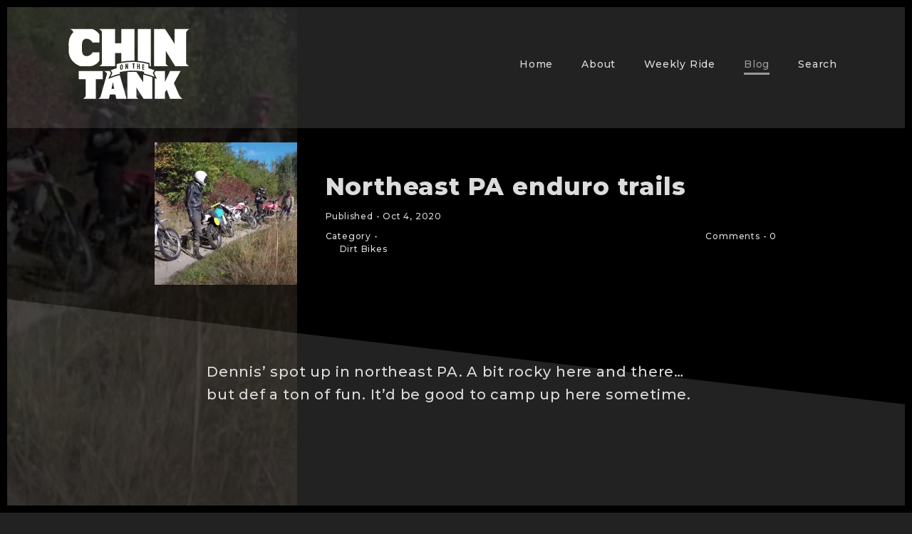

--- FILE ---
content_type: text/html; charset=UTF-8
request_url: https://www.chinonthetank.com/2020/10/northeast-pa-enduro-trails/
body_size: 8734
content:

<!DOCTYPE HTML>
<html>
<head>
<meta charset="utf-8">
<meta name="viewport" content="width=device-width, maximum-scale=1.0, user-scalable=no" />
<title>  Northeast PA enduro trails - Chin on the Tank &#8211; Motorcycle stuff in Philadelphia.</title>
<meta name="description" content="chin on the tank. Motorcycle stuff in philadelphia" />
<meta name="keywords" content="chin on the tank, vintage, classic, cafe racer, harley, euro, chopper, scrambler, brat, tracker, motorcycle, enthusiasts, philadelphia, honda, triumph, norton, yamaha, kawasaki, suzuki, bsa" />

<link rel="shortcut icon" href="https://www.chinonthetank.com/wp-content/themes/chin-tank-2018/images/favicon.ico">
<link rel="alternate" type="application/rss+xml" title="RSS 2.0 Feed for Posts from my site (the main feed)" href="https://www.chinonthetank.com/feed/" />
<link rel="alternate" type="application/atom+xml" title="Atom 0.3 - Chin on the Tank &#8211; Motorcycle stuff in Philadelphia. " href="https://www.chinonthetank.com/feed/atom/" />
<link rel="alternate" type="application/rss+xml" title="Comments Feed - for all the comments on this site" href="https://www.chinonthetank.com/comments/feed/" />
<link rel="stylesheet" href="https://fonts.googleapis.com/css?family=Montserrat:500,800" />
<link rel="stylesheet" href="https://www.chinonthetank.com/wp-content/themes/chin-tank-2018/style.css?1677871925" />
<link rel="stylesheet" href="https://www.chinonthetank.com/wp-content/themes/chin-tank-2018/css/data-img-scroller.css?v=1.26" />

<script type="text/javascript" src="//ajax.googleapis.com/ajax/libs/jquery/1.10.2/jquery.min.js"></script>

<meta name='robots' content='max-image-preview:large' />
<link rel="alternate" type="application/rss+xml" title="Chin on the Tank - Motorcycle stuff in Philadelphia. &raquo; Feed" href="https://www.chinonthetank.com/feed/" />
<link rel="alternate" type="application/rss+xml" title="Chin on the Tank - Motorcycle stuff in Philadelphia. &raquo; Comments Feed" href="https://www.chinonthetank.com/comments/feed/" />
<link rel="alternate" type="application/rss+xml" title="Chin on the Tank - Motorcycle stuff in Philadelphia. &raquo; Northeast PA enduro trails Comments Feed" href="https://www.chinonthetank.com/2020/10/northeast-pa-enduro-trails/feed/" />
<script type="text/javascript">
window._wpemojiSettings = {"baseUrl":"https:\/\/s.w.org\/images\/core\/emoji\/14.0.0\/72x72\/","ext":".png","svgUrl":"https:\/\/s.w.org\/images\/core\/emoji\/14.0.0\/svg\/","svgExt":".svg","source":{"concatemoji":"https:\/\/www.chinonthetank.com\/wp-includes\/js\/wp-emoji-release.min.js?ver=6.1.9"}};
/*! This file is auto-generated */
!function(e,a,t){var n,r,o,i=a.createElement("canvas"),p=i.getContext&&i.getContext("2d");function s(e,t){var a=String.fromCharCode,e=(p.clearRect(0,0,i.width,i.height),p.fillText(a.apply(this,e),0,0),i.toDataURL());return p.clearRect(0,0,i.width,i.height),p.fillText(a.apply(this,t),0,0),e===i.toDataURL()}function c(e){var t=a.createElement("script");t.src=e,t.defer=t.type="text/javascript",a.getElementsByTagName("head")[0].appendChild(t)}for(o=Array("flag","emoji"),t.supports={everything:!0,everythingExceptFlag:!0},r=0;r<o.length;r++)t.supports[o[r]]=function(e){if(p&&p.fillText)switch(p.textBaseline="top",p.font="600 32px Arial",e){case"flag":return s([127987,65039,8205,9895,65039],[127987,65039,8203,9895,65039])?!1:!s([55356,56826,55356,56819],[55356,56826,8203,55356,56819])&&!s([55356,57332,56128,56423,56128,56418,56128,56421,56128,56430,56128,56423,56128,56447],[55356,57332,8203,56128,56423,8203,56128,56418,8203,56128,56421,8203,56128,56430,8203,56128,56423,8203,56128,56447]);case"emoji":return!s([129777,127995,8205,129778,127999],[129777,127995,8203,129778,127999])}return!1}(o[r]),t.supports.everything=t.supports.everything&&t.supports[o[r]],"flag"!==o[r]&&(t.supports.everythingExceptFlag=t.supports.everythingExceptFlag&&t.supports[o[r]]);t.supports.everythingExceptFlag=t.supports.everythingExceptFlag&&!t.supports.flag,t.DOMReady=!1,t.readyCallback=function(){t.DOMReady=!0},t.supports.everything||(n=function(){t.readyCallback()},a.addEventListener?(a.addEventListener("DOMContentLoaded",n,!1),e.addEventListener("load",n,!1)):(e.attachEvent("onload",n),a.attachEvent("onreadystatechange",function(){"complete"===a.readyState&&t.readyCallback()})),(e=t.source||{}).concatemoji?c(e.concatemoji):e.wpemoji&&e.twemoji&&(c(e.twemoji),c(e.wpemoji)))}(window,document,window._wpemojiSettings);
</script>
<style type="text/css">
img.wp-smiley,
img.emoji {
	display: inline !important;
	border: none !important;
	box-shadow: none !important;
	height: 1em !important;
	width: 1em !important;
	margin: 0 0.07em !important;
	vertical-align: -0.1em !important;
	background: none !important;
	padding: 0 !important;
}
</style>
	<link rel='stylesheet' id='wp-block-library-css' href='https://www.chinonthetank.com/wp-includes/css/dist/block-library/style.min.css?ver=6.1.9' type='text/css' media='all' />
<link rel='stylesheet' id='classic-theme-styles-css' href='https://www.chinonthetank.com/wp-includes/css/classic-themes.min.css?ver=1' type='text/css' media='all' />
<style id='global-styles-inline-css' type='text/css'>
body{--wp--preset--color--black: #000000;--wp--preset--color--cyan-bluish-gray: #abb8c3;--wp--preset--color--white: #ffffff;--wp--preset--color--pale-pink: #f78da7;--wp--preset--color--vivid-red: #cf2e2e;--wp--preset--color--luminous-vivid-orange: #ff6900;--wp--preset--color--luminous-vivid-amber: #fcb900;--wp--preset--color--light-green-cyan: #7bdcb5;--wp--preset--color--vivid-green-cyan: #00d084;--wp--preset--color--pale-cyan-blue: #8ed1fc;--wp--preset--color--vivid-cyan-blue: #0693e3;--wp--preset--color--vivid-purple: #9b51e0;--wp--preset--gradient--vivid-cyan-blue-to-vivid-purple: linear-gradient(135deg,rgba(6,147,227,1) 0%,rgb(155,81,224) 100%);--wp--preset--gradient--light-green-cyan-to-vivid-green-cyan: linear-gradient(135deg,rgb(122,220,180) 0%,rgb(0,208,130) 100%);--wp--preset--gradient--luminous-vivid-amber-to-luminous-vivid-orange: linear-gradient(135deg,rgba(252,185,0,1) 0%,rgba(255,105,0,1) 100%);--wp--preset--gradient--luminous-vivid-orange-to-vivid-red: linear-gradient(135deg,rgba(255,105,0,1) 0%,rgb(207,46,46) 100%);--wp--preset--gradient--very-light-gray-to-cyan-bluish-gray: linear-gradient(135deg,rgb(238,238,238) 0%,rgb(169,184,195) 100%);--wp--preset--gradient--cool-to-warm-spectrum: linear-gradient(135deg,rgb(74,234,220) 0%,rgb(151,120,209) 20%,rgb(207,42,186) 40%,rgb(238,44,130) 60%,rgb(251,105,98) 80%,rgb(254,248,76) 100%);--wp--preset--gradient--blush-light-purple: linear-gradient(135deg,rgb(255,206,236) 0%,rgb(152,150,240) 100%);--wp--preset--gradient--blush-bordeaux: linear-gradient(135deg,rgb(254,205,165) 0%,rgb(254,45,45) 50%,rgb(107,0,62) 100%);--wp--preset--gradient--luminous-dusk: linear-gradient(135deg,rgb(255,203,112) 0%,rgb(199,81,192) 50%,rgb(65,88,208) 100%);--wp--preset--gradient--pale-ocean: linear-gradient(135deg,rgb(255,245,203) 0%,rgb(182,227,212) 50%,rgb(51,167,181) 100%);--wp--preset--gradient--electric-grass: linear-gradient(135deg,rgb(202,248,128) 0%,rgb(113,206,126) 100%);--wp--preset--gradient--midnight: linear-gradient(135deg,rgb(2,3,129) 0%,rgb(40,116,252) 100%);--wp--preset--duotone--dark-grayscale: url('#wp-duotone-dark-grayscale');--wp--preset--duotone--grayscale: url('#wp-duotone-grayscale');--wp--preset--duotone--purple-yellow: url('#wp-duotone-purple-yellow');--wp--preset--duotone--blue-red: url('#wp-duotone-blue-red');--wp--preset--duotone--midnight: url('#wp-duotone-midnight');--wp--preset--duotone--magenta-yellow: url('#wp-duotone-magenta-yellow');--wp--preset--duotone--purple-green: url('#wp-duotone-purple-green');--wp--preset--duotone--blue-orange: url('#wp-duotone-blue-orange');--wp--preset--font-size--small: 13px;--wp--preset--font-size--medium: 20px;--wp--preset--font-size--large: 36px;--wp--preset--font-size--x-large: 42px;--wp--preset--spacing--20: 0.44rem;--wp--preset--spacing--30: 0.67rem;--wp--preset--spacing--40: 1rem;--wp--preset--spacing--50: 1.5rem;--wp--preset--spacing--60: 2.25rem;--wp--preset--spacing--70: 3.38rem;--wp--preset--spacing--80: 5.06rem;}:where(.is-layout-flex){gap: 0.5em;}body .is-layout-flow > .alignleft{float: left;margin-inline-start: 0;margin-inline-end: 2em;}body .is-layout-flow > .alignright{float: right;margin-inline-start: 2em;margin-inline-end: 0;}body .is-layout-flow > .aligncenter{margin-left: auto !important;margin-right: auto !important;}body .is-layout-constrained > .alignleft{float: left;margin-inline-start: 0;margin-inline-end: 2em;}body .is-layout-constrained > .alignright{float: right;margin-inline-start: 2em;margin-inline-end: 0;}body .is-layout-constrained > .aligncenter{margin-left: auto !important;margin-right: auto !important;}body .is-layout-constrained > :where(:not(.alignleft):not(.alignright):not(.alignfull)){max-width: var(--wp--style--global--content-size);margin-left: auto !important;margin-right: auto !important;}body .is-layout-constrained > .alignwide{max-width: var(--wp--style--global--wide-size);}body .is-layout-flex{display: flex;}body .is-layout-flex{flex-wrap: wrap;align-items: center;}body .is-layout-flex > *{margin: 0;}:where(.wp-block-columns.is-layout-flex){gap: 2em;}.has-black-color{color: var(--wp--preset--color--black) !important;}.has-cyan-bluish-gray-color{color: var(--wp--preset--color--cyan-bluish-gray) !important;}.has-white-color{color: var(--wp--preset--color--white) !important;}.has-pale-pink-color{color: var(--wp--preset--color--pale-pink) !important;}.has-vivid-red-color{color: var(--wp--preset--color--vivid-red) !important;}.has-luminous-vivid-orange-color{color: var(--wp--preset--color--luminous-vivid-orange) !important;}.has-luminous-vivid-amber-color{color: var(--wp--preset--color--luminous-vivid-amber) !important;}.has-light-green-cyan-color{color: var(--wp--preset--color--light-green-cyan) !important;}.has-vivid-green-cyan-color{color: var(--wp--preset--color--vivid-green-cyan) !important;}.has-pale-cyan-blue-color{color: var(--wp--preset--color--pale-cyan-blue) !important;}.has-vivid-cyan-blue-color{color: var(--wp--preset--color--vivid-cyan-blue) !important;}.has-vivid-purple-color{color: var(--wp--preset--color--vivid-purple) !important;}.has-black-background-color{background-color: var(--wp--preset--color--black) !important;}.has-cyan-bluish-gray-background-color{background-color: var(--wp--preset--color--cyan-bluish-gray) !important;}.has-white-background-color{background-color: var(--wp--preset--color--white) !important;}.has-pale-pink-background-color{background-color: var(--wp--preset--color--pale-pink) !important;}.has-vivid-red-background-color{background-color: var(--wp--preset--color--vivid-red) !important;}.has-luminous-vivid-orange-background-color{background-color: var(--wp--preset--color--luminous-vivid-orange) !important;}.has-luminous-vivid-amber-background-color{background-color: var(--wp--preset--color--luminous-vivid-amber) !important;}.has-light-green-cyan-background-color{background-color: var(--wp--preset--color--light-green-cyan) !important;}.has-vivid-green-cyan-background-color{background-color: var(--wp--preset--color--vivid-green-cyan) !important;}.has-pale-cyan-blue-background-color{background-color: var(--wp--preset--color--pale-cyan-blue) !important;}.has-vivid-cyan-blue-background-color{background-color: var(--wp--preset--color--vivid-cyan-blue) !important;}.has-vivid-purple-background-color{background-color: var(--wp--preset--color--vivid-purple) !important;}.has-black-border-color{border-color: var(--wp--preset--color--black) !important;}.has-cyan-bluish-gray-border-color{border-color: var(--wp--preset--color--cyan-bluish-gray) !important;}.has-white-border-color{border-color: var(--wp--preset--color--white) !important;}.has-pale-pink-border-color{border-color: var(--wp--preset--color--pale-pink) !important;}.has-vivid-red-border-color{border-color: var(--wp--preset--color--vivid-red) !important;}.has-luminous-vivid-orange-border-color{border-color: var(--wp--preset--color--luminous-vivid-orange) !important;}.has-luminous-vivid-amber-border-color{border-color: var(--wp--preset--color--luminous-vivid-amber) !important;}.has-light-green-cyan-border-color{border-color: var(--wp--preset--color--light-green-cyan) !important;}.has-vivid-green-cyan-border-color{border-color: var(--wp--preset--color--vivid-green-cyan) !important;}.has-pale-cyan-blue-border-color{border-color: var(--wp--preset--color--pale-cyan-blue) !important;}.has-vivid-cyan-blue-border-color{border-color: var(--wp--preset--color--vivid-cyan-blue) !important;}.has-vivid-purple-border-color{border-color: var(--wp--preset--color--vivid-purple) !important;}.has-vivid-cyan-blue-to-vivid-purple-gradient-background{background: var(--wp--preset--gradient--vivid-cyan-blue-to-vivid-purple) !important;}.has-light-green-cyan-to-vivid-green-cyan-gradient-background{background: var(--wp--preset--gradient--light-green-cyan-to-vivid-green-cyan) !important;}.has-luminous-vivid-amber-to-luminous-vivid-orange-gradient-background{background: var(--wp--preset--gradient--luminous-vivid-amber-to-luminous-vivid-orange) !important;}.has-luminous-vivid-orange-to-vivid-red-gradient-background{background: var(--wp--preset--gradient--luminous-vivid-orange-to-vivid-red) !important;}.has-very-light-gray-to-cyan-bluish-gray-gradient-background{background: var(--wp--preset--gradient--very-light-gray-to-cyan-bluish-gray) !important;}.has-cool-to-warm-spectrum-gradient-background{background: var(--wp--preset--gradient--cool-to-warm-spectrum) !important;}.has-blush-light-purple-gradient-background{background: var(--wp--preset--gradient--blush-light-purple) !important;}.has-blush-bordeaux-gradient-background{background: var(--wp--preset--gradient--blush-bordeaux) !important;}.has-luminous-dusk-gradient-background{background: var(--wp--preset--gradient--luminous-dusk) !important;}.has-pale-ocean-gradient-background{background: var(--wp--preset--gradient--pale-ocean) !important;}.has-electric-grass-gradient-background{background: var(--wp--preset--gradient--electric-grass) !important;}.has-midnight-gradient-background{background: var(--wp--preset--gradient--midnight) !important;}.has-small-font-size{font-size: var(--wp--preset--font-size--small) !important;}.has-medium-font-size{font-size: var(--wp--preset--font-size--medium) !important;}.has-large-font-size{font-size: var(--wp--preset--font-size--large) !important;}.has-x-large-font-size{font-size: var(--wp--preset--font-size--x-large) !important;}
.wp-block-navigation a:where(:not(.wp-element-button)){color: inherit;}
:where(.wp-block-columns.is-layout-flex){gap: 2em;}
.wp-block-pullquote{font-size: 1.5em;line-height: 1.6;}
</style>
<link rel="https://api.w.org/" href="https://www.chinonthetank.com/wp-json/" /><link rel="alternate" type="application/json" href="https://www.chinonthetank.com/wp-json/wp/v2/posts/22166" /><link rel="EditURI" type="application/rsd+xml" title="RSD" href="https://www.chinonthetank.com/xmlrpc.php?rsd" />
<link rel="wlwmanifest" type="application/wlwmanifest+xml" href="https://www.chinonthetank.com/wp-includes/wlwmanifest.xml" />
<meta name="generator" content="WordPress 6.1.9" />
<link rel="canonical" href="https://www.chinonthetank.com/2020/10/northeast-pa-enduro-trails/" />
<link rel='shortlink' href='https://www.chinonthetank.com/?p=22166' />
<link rel="alternate" type="application/json+oembed" href="https://www.chinonthetank.com/wp-json/oembed/1.0/embed?url=https%3A%2F%2Fwww.chinonthetank.com%2F2020%2F10%2Fnortheast-pa-enduro-trails%2F" />
<link rel="alternate" type="text/xml+oembed" href="https://www.chinonthetank.com/wp-json/oembed/1.0/embed?url=https%3A%2F%2Fwww.chinonthetank.com%2F2020%2F10%2Fnortheast-pa-enduro-trails%2F&#038;format=xml" />

<style>
html {
    margin-top: 0 !important;
}
</style>

</head>
 

<body data-rsssl=1 class="post-template-default single single-post postid-22166 single-format-standard">



<main>



        <div class="c-page">


            <header class="c-header">
    <div class="c-page__contain">
        <div class="c-flex">
            <div class="c-header__logo c-col__33 c-flex">
                <a href="https://www.chinonthetank.com"><img src="https://www.chinonthetank.com/wp-content/themes/chin-tank-2018/images/c-logo-white-icon.svg"></a>
            </div>
            <div class="c-header__menu-wrap c-flex c-col__66">
                <div class="menu-main-container"><ul id="menu-main" class="menu"><li id="menu-item-19234" class="menu-item menu-item-type-post_type menu-item-object-page menu-item-home menu-item-19234"><a href="https://www.chinonthetank.com/">Home</a></li>
<li id="menu-item-9698" class="menu-item menu-item-type-post_type menu-item-object-page menu-item-9698"><a href="https://www.chinonthetank.com/about/">About</a></li>
<li id="menu-item-9697" class="menu-item menu-item-type-post_type menu-item-object-page menu-item-9697"><a href="https://www.chinonthetank.com/weekly-ride/">Weekly Ride</a></li>
<li id="menu-item-10029" class="menu-item menu-item-type-post_type menu-item-object-page current_page_parent menu-item-10029"><a href="https://www.chinonthetank.com/blog/">Blog</a></li>
<li id="menu-item-15192" class="menu-item menu-item-type-post_type menu-item-object-page menu-item-15192"><a href="https://www.chinonthetank.com/search/">Search</a></li>
</ul></div> 
            </div>
        </div>
    </div>
</header>

<header class="c-header c-header--sticky">
    <div class="c-page__contain">
        <div class="c-flex">
            <div class="c-header__logo c-col__33 c-flex">
                <a href="https://www.chinonthetank.com"><img src="https://www.chinonthetank.com/wp-content/themes/chin-tank-2018/images/c-logo-white-acr.svg"></a>
            </div>
            <div class="c-header__menu-wrap c-flex c-col__66">
                <div class="menu-main-container"><ul id="menu-main-1" class="menu"><li class="menu-item menu-item-type-post_type menu-item-object-page menu-item-home menu-item-19234"><a href="https://www.chinonthetank.com/">Home</a></li>
<li class="menu-item menu-item-type-post_type menu-item-object-page menu-item-9698"><a href="https://www.chinonthetank.com/about/">About</a></li>
<li class="menu-item menu-item-type-post_type menu-item-object-page menu-item-9697"><a href="https://www.chinonthetank.com/weekly-ride/">Weekly Ride</a></li>
<li class="menu-item menu-item-type-post_type menu-item-object-page current_page_parent menu-item-10029"><a href="https://www.chinonthetank.com/blog/">Blog</a></li>
<li class="menu-item menu-item-type-post_type menu-item-object-page menu-item-15192"><a href="https://www.chinonthetank.com/search/">Search</a></li>
</ul></div> 
            </div>
        </div>
    </div>
</header>




                            




            <section class="c-feature c-flex c-blk-bar">
                <div class="c-page__contain">
                    <div class="c-flex">
                        <div class="c-feature__img-wrap c-col__33 c-flex">
                            <div class="c-feature__img">
                                <img width="400" height="400" src="https://www.chinonthetank.com/wp-content/uploads/2020/10/Screen-Shot-2020-10-04-at-11.21.39-AM-400x400.png" class="c-feature__img-bg wp-post-image" alt="" decoding="async" />                                <img width="400" height="400" src="https://www.chinonthetank.com/wp-content/uploads/2020/10/Screen-Shot-2020-10-04-at-11.21.39-AM-400x400.png" class="c-feature__img-img wp-post-image" alt="" decoding="async" loading="lazy" />                            </div>
                        </div>
                        <div class="c-feature__copy c-col__66 c-flex">
                            <h1>Northeast PA enduro trails</h1>

                            <div class="c-post-meta">
                                <div>
                                    Published - Oct 4, 2020                                </div>
                            </div>

                            <div class="c-post-meta">
                                <div class="c-flex">
                                    <div class="c-cat-name">Category -</div>
                                    <div class="c-cat-ul"><ul class="post-categories">
	<li><a href="https://www.chinonthetank.com/category/dirt-bike/" rel="category tag">Dirt Bikes</a></li></ul></div>
                                </div>
                                <div>
                                    Comments - <a href="https://www.chinonthetank.com/2020/10/northeast-pa-enduro-trails/#respond">0</a>                                </div>
                            </div>

                        </div>
                    </div>
                </div>
            </section>






            <section class="c-post c-single c-page__contain c-page__contain--wide">

                <div class="c-flex">

                    <p>Dennis&#8217; spot up in northeast PA. A bit rocky here and there&#8230; but def a ton of fun. It&#8217;d be good to camp up here sometime.</p>
<figure><iframe loading="lazy" width="560" height="315" src="https://www.youtube.com/embed/LSyMU3OeP5U" frameborder="0" allow="accelerometer; autoplay; clipboard-write; encrypted-media; gyroscope; picture-in-picture" allowfullscreen></iframe></figure>
<figure><iframe loading="lazy" width="560" height="315" src="https://www.youtube.com/embed/qU9TEWjyIVY" frameborder="0" allow="accelerometer; autoplay; clipboard-write; encrypted-media; gyroscope; picture-in-picture" allowfullscreen></iframe></figure>

                </div>

            </section>




            <section class="c-single-extra c-page__contain c-page__contain--small">

                <div class="c-flex">

                  <div class="c-article__tags">
                                        </div>

                  <div class="c-article__comments">
                      
<!-- You can start editing here. -->


			<!-- If comments are open, but there are no comments. -->

	
	<div id="respond" class="comment-respond">
		<h3 id="reply-title" class="comment-reply-title">Leave a Reply</h3><p class="must-log-in">You must be <a href="https://www.chinonthetank.com/wp-login.php?redirect_to=https%3A%2F%2Fwww.chinonthetank.com%2F2020%2F10%2Fnortheast-pa-enduro-trails%2F">logged in</a> to post a comment.</p>	</div><!-- #respond -->
	<p class="akismet_comment_form_privacy_notice">This site uses Akismet to reduce spam. <a href="https://akismet.com/privacy/" target="_blank" rel="nofollow noopener">Learn how your comment data is processed</a>.</p>                  </div>

                </div>

            </section>





            
                








            <div class="c-index__nav">
                <div class="c-flex">

                    <div class="c-index__nav-btn-wrap">
                        <span class="c-index__nav-btn c-index__nav-btn--left c-tiny-text"> <a href="https://www.chinonthetank.com/2020/10/montana-single-track-still-frame/" rel="prev">Montana single-track still-frame</a></span>
                    </div>

                    <div class="c-index__nav-btn-wrap">
                        <span class="c-index__nav-btn c-index__nav-btn--right c-tiny-text"><a href="https://www.chinonthetank.com/2020/12/someday-youll-own-a-yamaha/" rel="next">Someday you&#8217;ll own a Yamaha</a></span>
                    </div>

                </div>
            </div>






            
        <section class="c-feature c-flex c-blk-bar">
            <div class="c-page__contain">
                <div class="c-flex">
                    <div class="c-feature__img-wrap c-col__33 c-flex">
                        <div class="c-feature__title">
                            <p class="c-tiny-text">Random<br>Blast<br>From Past</p>
                        </div>
                        <div class="c-feature__img">
                            <a href="https://www.chinonthetank.com/2018/04/norton-camping-trip-2018/">
                              <img width="400" height="400" src="https://www.chinonthetank.com/wp-content/uploads/2018/04/img_3092-400x400.jpg" class="c-feature__img-img wp-post-image" alt="" decoding="async" loading="lazy" />                            </a>
                        </div>
                    </div>
                    <div class="c-feature__copy c-col__66 c-flex">
                        <p class="c-tiny-text">Published - Apr 16, 2018</p>
                        <h2><a href="https://www.chinonthetank.com/2018/04/norton-camping-trip-2018/">Norton camping trip 2018</a></h2>
                        <p>Saturday was the best day I&#8217;ve had so far in 2018. Woke up early, checked out Adams KZ head he picked up from machine shop. Rode the IT to the coffee shop Andrew Brooks used to work at. Hung for a while. Met at LC to leave for camping. Great to hang and people watch. [&hellip;]</p>
                    </div>
                </div>
            </div>
        </section>

        




        </div>




    </main>








    <footer class="c-footer">
       <p>Chin on the Tank.com - Philadelphia - Meet up every Thursday, 8PM, 25th and Poplar St.</p>
    </footer>




    <div class="c-border">
        <div class="c-border__top"></div>
        <div class="c-border__left"></div>
        <div class="c-border__right"></div>
        <div class="c-border__bottom"></div>
    </div>







<div class="c-search">
  <div class="c-search__inner">

  	<div class="c-search__btn">
        <button class="c-button">Close</button>
    </div>

  	<div class="c-search__form">
      	<form method="get" action="https://www.chinonthetank.com/">
          	<input class="search-field" onFocus="this.value=''" type="text" value="Search" name="s" />
            <input class="search-icon" type="image" src="https://www.chinonthetank.com/wp-content/themes/chin-tank-2018/images/search-icon-grey.svg">
          </form>
      </div>

  	<div class="c-search__list">
  		  Categories 
			<ul>
					<li class="cat-item cat-item-70"><a href="https://www.chinonthetank.com/category/bmw/">BMW</a> (4)
</li>
	<li class="cat-item cat-item-26"><a href="https://www.chinonthetank.com/category/bmx/">BMX</a> (9)
</li>
	<li class="cat-item cat-item-236"><a href="https://www.chinonthetank.com/category/bsa/">BSA</a> (2)
</li>
	<li class="cat-item cat-item-5"><a href="https://www.chinonthetank.com/category/camping/">Camping</a> (105)
</li>
	<li class="cat-item cat-item-72"><a href="https://www.chinonthetank.com/category/cast-salvage/">Cast &amp; Salvage</a> (20)
</li>
	<li class="cat-item cat-item-283"><a href="https://www.chinonthetank.com/category/coronavirus/">CoronaVirus</a> (4)
</li>
	<li class="cat-item cat-item-156"><a href="https://www.chinonthetank.com/category/dirt-bike/">Dirt Bikes</a> (90)
</li>
	<li class="cat-item cat-item-229"><a href="https://www.chinonthetank.com/category/events/">Events</a> (61)
<ul class='children'>
	<li class="cat-item cat-item-230"><a href="https://www.chinonthetank.com/category/events/gathering-of-the-nortons/">Gathering of the Nortons</a> (8)
</li>
	<li class="cat-item cat-item-225"><a href="https://www.chinonthetank.com/category/events/mid-ohio/">Mid-Ohio</a> (6)
</li>
	<li class="cat-item cat-item-243"><a href="https://www.chinonthetank.com/category/events/ride-to-skate/">Ride to Skate</a> (1)
</li>
	<li class="cat-item cat-item-242"><a href="https://www.chinonthetank.com/category/events/the-race-of-gentlemen/">The Race of Gentlemen</a> (1)
</li>
	<li class="cat-item cat-item-17"><a href="https://www.chinonthetank.com/category/events/thursday-ride/">Thursday Ride</a> (30)
</li>
</ul>
</li>
	<li class="cat-item cat-item-46"><a href="https://www.chinonthetank.com/category/for-sale/">For Sale</a> (6)
</li>
	<li class="cat-item cat-item-1"><a href="https://www.chinonthetank.com/category/general/">General</a> (230)
</li>
	<li class="cat-item cat-item-67"><a href="https://www.chinonthetank.com/category/harley-davidson/">Harley Davidson</a> (12)
</li>
	<li class="cat-item cat-item-222"><a href="https://www.chinonthetank.com/category/honda-2/">Honda</a> (174)
<ul class='children'>
	<li class="cat-item cat-item-10"><a href="https://www.chinonthetank.com/category/honda-2/cb200/">CB200</a> (7)
</li>
	<li class="cat-item cat-item-14"><a href="https://www.chinonthetank.com/category/honda-2/cb350/">CB350</a> (14)
</li>
	<li class="cat-item cat-item-25"><a href="https://www.chinonthetank.com/category/honda-2/cb350-four/">CB350 four</a> (6)
</li>
	<li class="cat-item cat-item-43"><a href="https://www.chinonthetank.com/category/honda-2/cb360t-honda-2/">CB360T</a> (11)
</li>
	<li class="cat-item cat-item-3"><a href="https://www.chinonthetank.com/category/honda-2/cb450/">CB450</a> (22)
</li>
	<li class="cat-item cat-item-23"><a href="https://www.chinonthetank.com/category/honda-2/cb500/">CB500</a> (11)
</li>
	<li class="cat-item cat-item-6"><a href="https://www.chinonthetank.com/category/honda-2/cb500t/">CB500T</a> (23)
</li>
	<li class="cat-item cat-item-11"><a href="https://www.chinonthetank.com/category/honda-2/cb550/">CB550</a> (46)
</li>
	<li class="cat-item cat-item-4"><a href="https://www.chinonthetank.com/category/honda-2/cb650/">CB650</a> (24)
</li>
	<li class="cat-item cat-item-55"><a href="https://www.chinonthetank.com/category/honda-2/cb750/">CB750</a> (2)
</li>
	<li class="cat-item cat-item-50"><a href="https://www.chinonthetank.com/category/honda-2/cbr250r/">CBR250R</a> (4)
</li>
	<li class="cat-item cat-item-228"><a href="https://www.chinonthetank.com/category/honda-2/cr500/">CR500</a> (1)
</li>
	<li class="cat-item cat-item-12"><a href="https://www.chinonthetank.com/category/honda-2/gl1000/">GL1000</a> (1)
</li>
	<li class="cat-item cat-item-272"><a href="https://www.chinonthetank.com/category/honda-2/s2000/">s2000</a> (10)
</li>
	<li class="cat-item cat-item-294"><a href="https://www.chinonthetank.com/category/honda-2/xr650l/">XR650L</a> (11)
</li>
</ul>
</li>
	<li class="cat-item cat-item-24"><a href="https://www.chinonthetank.com/category/how-to/">How-To</a> (34)
</li>
	<li class="cat-item cat-item-64"><a href="https://www.chinonthetank.com/category/husqvarna/">Husqvarna</a> (1)
</li>
	<li class="cat-item cat-item-223"><a href="https://www.chinonthetank.com/category/kawasaki/">Kawasaki</a> (78)
<ul class='children'>
	<li class="cat-item cat-item-258"><a href="https://www.chinonthetank.com/category/kawasaki/kz-drool/">kz drool</a> (10)
</li>
	<li class="cat-item cat-item-237"><a href="https://www.chinonthetank.com/category/kawasaki/kz1000/">KZ1000</a> (8)
</li>
	<li class="cat-item cat-item-65"><a href="https://www.chinonthetank.com/category/kawasaki/kz650/">KZ650</a> (6)
</li>
	<li class="cat-item cat-item-28"><a href="https://www.chinonthetank.com/category/kawasaki/kz750/">KZ750</a> (12)
</li>
	<li class="cat-item cat-item-86"><a href="https://www.chinonthetank.com/category/kawasaki/z1-900/">Z1 900</a> (51)
</li>
</ul>
</li>
	<li class="cat-item cat-item-238"><a href="https://www.chinonthetank.com/category/moto-guzzi/">Moto Guzzi</a> (2)
</li>
	<li class="cat-item cat-item-96"><a href="https://www.chinonthetank.com/category/motorcycle-routes/">Motorcycle Routes</a> (9)
</li>
	<li class="cat-item cat-item-290"><a href="https://www.chinonthetank.com/category/motorcycle-show/">Motorcycle Show</a> (1)
</li>
	<li class="cat-item cat-item-95"><a href="https://www.chinonthetank.com/category/motorcycle-trips/">Motorcycle Trips</a> (148)
<ul class='children'>
	<li class="cat-item cat-item-234"><a href="https://www.chinonthetank.com/category/motorcycle-trips/bald-eagle-state-forest/">Bald Eagle State Forest</a> (4)
</li>
	<li class="cat-item cat-item-282"><a href="https://www.chinonthetank.com/category/motorcycle-trips/canadian-rockies/">canadian rockies</a> (18)
</li>
	<li class="cat-item cat-item-189"><a href="https://www.chinonthetank.com/category/motorcycle-trips/central-pa/">Central PA</a> (9)
</li>
	<li class="cat-item cat-item-253"><a href="https://www.chinonthetank.com/category/motorcycle-trips/cross-country/">Cross Country</a> (7)
</li>
	<li class="cat-item cat-item-260"><a href="https://www.chinonthetank.com/category/motorcycle-trips/eclipse-trip/">Eclipse trip</a> (8)
</li>
	<li class="cat-item cat-item-124"><a href="https://www.chinonthetank.com/category/motorcycle-trips/great-lakes-tour/">Great Lakes Tour</a> (16)
</li>
	<li class="cat-item cat-item-241"><a href="https://www.chinonthetank.com/category/motorcycle-trips/kenzo-woods/">Kenzo Woods</a> (4)
</li>
	<li class="cat-item cat-item-177"><a href="https://www.chinonthetank.com/category/motorcycle-trips/off-road-maine/">Off Road Maine</a> (4)
</li>
	<li class="cat-item cat-item-42"><a href="https://www.chinonthetank.com/category/motorcycle-trips/philly-to-asheville/">Philly to Asheville</a> (4)
</li>
	<li class="cat-item cat-item-87"><a href="https://www.chinonthetank.com/category/motorcycle-trips/philly-to-canada/">Philly to Canada</a> (21)
</li>
	<li class="cat-item cat-item-39"><a href="https://www.chinonthetank.com/category/motorcycle-trips/philly-to-denver/">Philly to Denver</a> (11)
</li>
	<li class="cat-item cat-item-233"><a href="https://www.chinonthetank.com/category/motorcycle-trips/pine-barrons/">Pine Barrons</a> (6)
</li>
	<li class="cat-item cat-item-232"><a href="https://www.chinonthetank.com/category/motorcycle-trips/reading-woods/">Reading Woods</a> (5)
</li>
	<li class="cat-item cat-item-284"><a href="https://www.chinonthetank.com/category/motorcycle-trips/vegas-to-montana/">Vegas to Montana</a> (8)
</li>
</ul>
</li>
	<li class="cat-item cat-item-48"><a href="https://www.chinonthetank.com/category/new-zealand/">New Zealand</a> (7)
</li>
	<li class="cat-item cat-item-227"><a href="https://www.chinonthetank.com/category/norton/">Norton</a> (1)
</li>
	<li class="cat-item cat-item-146"><a href="https://www.chinonthetank.com/category/product-reviews/">Product Reviews</a> (15)
</li>
	<li class="cat-item cat-item-16"><a href="https://www.chinonthetank.com/category/royal-enfield/">Royal Enfield</a> (2)
</li>
	<li class="cat-item cat-item-226"><a href="https://www.chinonthetank.com/category/suzuki/">Suzuki</a> (1)
</li>
	<li class="cat-item cat-item-44"><a href="https://www.chinonthetank.com/category/touring/">Touring</a> (67)
</li>
	<li class="cat-item cat-item-208"><a href="https://www.chinonthetank.com/category/toyota-trucks/">Toyota Trucks</a> (2)
</li>
	<li class="cat-item cat-item-61"><a href="https://www.chinonthetank.com/category/triumph/">Triumph</a> (5)
</li>
	<li class="cat-item cat-item-224"><a href="https://www.chinonthetank.com/category/yamaha/">Yamaha</a> (41)
<ul class='children'>
	<li class="cat-item cat-item-157"><a href="https://www.chinonthetank.com/category/yamaha/ct1/">CT1</a> (10)
</li>
	<li class="cat-item cat-item-204"><a href="https://www.chinonthetank.com/category/yamaha/dt175/">DT175</a> (10)
</li>
	<li class="cat-item cat-item-239"><a href="https://www.chinonthetank.com/category/yamaha/dt250/">DT250</a> (2)
</li>
	<li class="cat-item cat-item-190"><a href="https://www.chinonthetank.com/category/yamaha/it250/">IT250</a> (10)
</li>
	<li class="cat-item cat-item-235"><a href="https://www.chinonthetank.com/category/yamaha/mx175/">MX175</a> (2)
</li>
	<li class="cat-item cat-item-47"><a href="https://www.chinonthetank.com/category/yamaha/rd350/">RD350</a> (2)
</li>
	<li class="cat-item cat-item-49"><a href="https://www.chinonthetank.com/category/yamaha/sr250/">SR250</a> (2)
</li>
	<li class="cat-item cat-item-51"><a href="https://www.chinonthetank.com/category/yamaha/xs650/">XS650</a> (5)
</li>
	<li class="cat-item cat-item-27"><a href="https://www.chinonthetank.com/category/yamaha/xs750/">XS750</a> (3)
</li>
</ul>
</li>
			</ul>

			       </div>

  </div>
</div>






<script src="https://www.chinonthetank.com/wp-content/themes/chin-tank-2018/js/lodash.min.js"></script>
<script src="https://www.chinonthetank.com/wp-content/themes/chin-tank-2018/js/cott.js?v=3.31"></script>
<script src="https://www.chinonthetank.com/wp-content/themes/chin-tank-2018/js/data-img-scroller.js?v=1.26"></script>

<!-- start google analytics -->

<script type="text/javascript">

  var _gaq = _gaq || [];
  _gaq.push(['_setAccount', 'UA-22942517-1']);
  _gaq.push(['_trackPageview']);

  (function() {
    var ga = document.createElement('script'); ga.type = 'text/javascript'; ga.async = true;
    ga.src = ('https:' == document.location.protocol ? 'https://ssl' : 'http://www') + '.google-analytics.com/ga.js';
    var s = document.getElementsByTagName('script')[0]; s.parentNode.insertBefore(ga, s);
  })();

</script>




</body>
</html>


--- FILE ---
content_type: text/css
request_url: https://www.chinonthetank.com/wp-content/themes/chin-tank-2018/css/grid.css
body_size: 864
content:
/****************************************
basic grid
****************************************/

.c-flex {
  display: flex;
}

.c-col__90 {
  max-width: 90%;
  flex-basis: 90%;
}

.c-col__80 {
  max-width: 80%;
  flex-basis: 80%;
}

.c-col__75 {
  max-width: 75%;
  flex-basis: 75%;
}

.c-col__66 {
  max-width: 66.666%;
  flex-basis: 66.666%;
}

.c-col__50 {
  max-width: 50%;
  flex-basis: 50%;
}

.c-col__33 {
  max-width: 33.333%;
  flex-basis: 33.333%;
}

.c-col__25 {
  max-width: 25%;
  flex-basis: 25%;
}

.c-col__20 {
  max-width: 20%;
  flex-basis: 20%;
}

.c-col__10 {
  max-width: 10%;
  flex-basis: 10%;
}

.c-col--push-90 {
  margin-left: 90%;
}

.c-col--push-80 {
  margin-left: 80%;
}

.c-col--push-75 {
  margin-left: 75%;
}

.c-col--push-66 {
  margin-left: 66.666%;
}

.c-col--push-50 {
  margin-left: 50%;
}

.c-col--push-33 {
  margin-left: 33.333%;
}

.c-col--push-25 {
  margin-left: 25%;
}

.c-col--push-20 {
  margin-left: 20%;
}

.c-col--push-10 {
  margin-left: 10%;
}



--- FILE ---
content_type: text/javascript
request_url: https://www.chinonthetank.com/wp-content/themes/chin-tank-2018/js/data-img-scroller.js?v=1.26
body_size: 3680
content:
(function() {

  const dataImgScroller = () => {
    const isIE11 = !!window.MSInputMethodContext && !!document.documentMode;
    let topOffset = 0;
    const bodyEl = document.querySelector('body');

    const init = () => {
      const imgList = document.querySelectorAll('[data-img-scroller="true"]');

      if (imgList.length) {
        imgList.forEach(imgListEl => {
          imgListEl.classList.add('data-img-scroller');

          const imgList = imgListEl.cloneNode(true);
          const imgListBtn = document.createElement('button');
          imgListBtn.classList.add('data-img-scroller__btn');
          imgListBtn.setAttribute('type', 'button');
          imgListBtn.innerHTML = "Open Image Gallery";

          imgListEl.appendChild(imgListBtn);
          imgListEl.classList.add('grid');

          imgListBtn.addEventListener('click', () => {
            topOffset = window.pageYOffset;
            createModal(imgList);
          });
        });
      }
    }

    const createModal = (imgList) => {
      const imgScrlrWrap = document.createElement('div');
      const imgScrlr = document.createElement('div');
      const imgScrlrImgs = document.createElement('div');
      const imgScrlrDir = document.createElement('div');
      const imgScrlrBtn = document.createElement('button');

      imgScrlrWrap.classList.add('img-scroller-wrap');
      imgScrlr.classList.add('img-scroller');
      imgScrlrImgs.classList.add('img-scroller__images');
      imgScrlrImgs.setAttribute('tabindex', '0');
      imgScrlrImgs.classList.add('grid');
      imgScrlrDir.classList.add('img-scroller__dir');
      imgScrlrBtn.classList.add('img-scroller__btn');
      imgScrlrBtn.setAttribute('type', 'button');
      imgScrlrBtn.innerHTML = "Close Image Gallery";

      imgScrlrWrap.appendChild(imgScrlr);
      imgScrlr.appendChild(imgScrlrDir);
      imgScrlr.appendChild(imgScrlrImgs);
      imgScrlr.appendChild(imgScrlrBtn);

      modalImgSetup(imgScrlrImgs, imgList, imgScrlrWrap);
    }

    const modalImgSetup = (imgScrlrImgs, imgList, imgScrlrWrap) => {
      const imgItems = imgList.children;

      imgList.removeAttribute('class');
      imgList.removeAttribute('data-img-scroller');
      imgList.classList.add('grid');

      Array.from(imgItems).forEach(function(item) {
        const imgItem = document.createElement('div');
        const imgItemWrap = document.createElement('div');
        const img = document.createElement('img');
        let caption = null;

        if (item.alt !== "") caption = document.createElement('p');

        imgItem.classList.add('img-scroller__image');
        imgItemWrap.classList.add('img-scroller__image-wrap');
        img.setAttribute('src', item.src);
        if (caption !== null) caption.innerHTML = item.alt;

        imgScrlrImgs.appendChild(imgItem);
        imgItem.appendChild(imgItemWrap);
        imgItemWrap.appendChild(img);

        if (caption !== null) imgItem.appendChild(caption);
      });

      document.body.appendChild(imgScrlrWrap);

      setTimeout(() => {
        if (bodyEl) bodyEl.classList.add('_active--data-img-scroller');
        imgScrlrImgs.scrollTo(0, 0);
        window.scrollTo(0, 0);
        imgScrlrImgs.focus();
      }, 800);
    }

    const closeModal = (ev) => {
      const closeBtn = document.querySelector('.img-scroller__btn');

      if (closeBtn && (ev.target === closeBtn)) {
        const modal = document.querySelector('.img-scroller-wrap');

        if (bodyEl) bodyEl.classList.remove('_active--data-img-scroller');
        window.scrollTo(0, topOffset);
        if (modal) modal.parentNode.removeChild(modal);
      }
    }

    if (!isIE11) {
      document.addEventListener('click', closeModal);
      init();
    }
  };

  window.addEventListener('load', dataImgScroller());

}());
